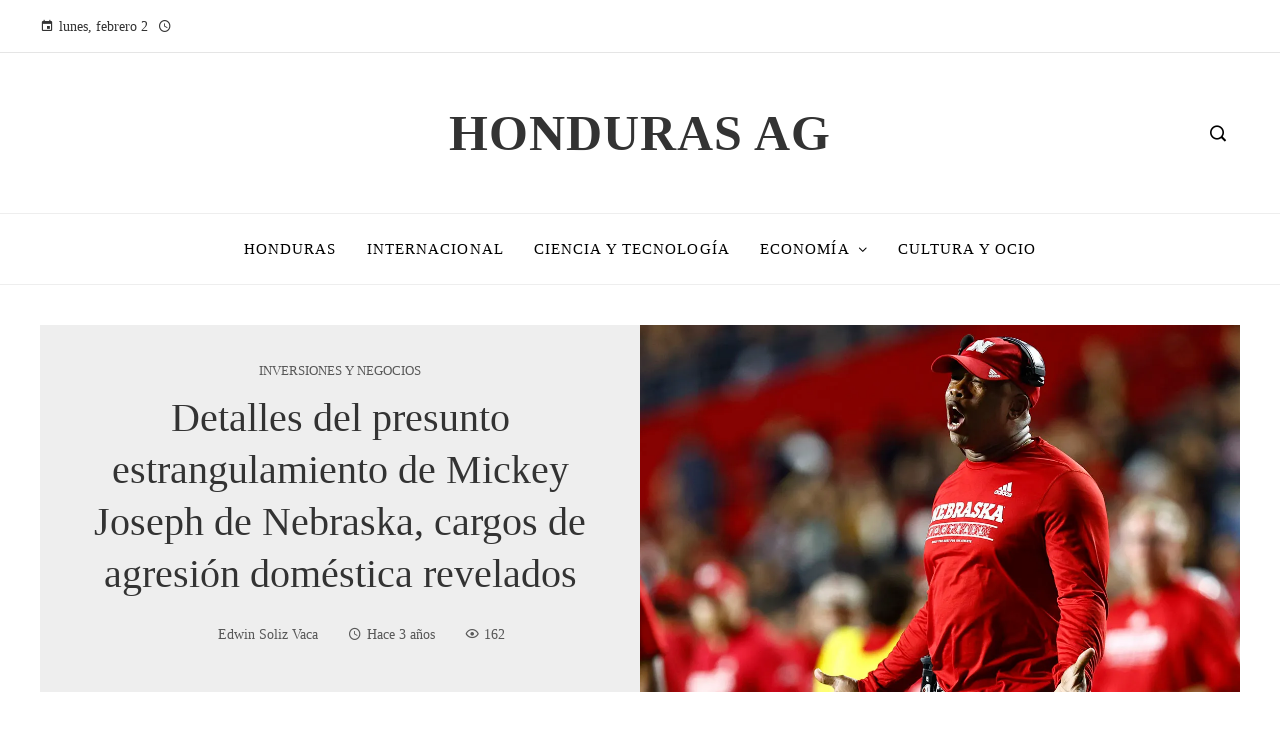

--- FILE ---
content_type: text/html; charset=UTF-8
request_url: https://hondurasag.org/detalles-del-presunto-estrangulamiento-de-mickey-joseph-de-nebraska-cargos-de-agresion-domestica-revelados/
body_size: 14571
content:
<!DOCTYPE html><html lang="es"><head><script data-no-optimize="1">var litespeed_docref=sessionStorage.getItem("litespeed_docref");litespeed_docref&&(Object.defineProperty(document,"referrer",{get:function(){return litespeed_docref}}),sessionStorage.removeItem("litespeed_docref"));</script> <meta charset="UTF-8"><meta name="viewport" content="width=device-width, initial-scale=1"><link rel="profile" href="https://gmpg.org/xfn/11"><link rel="pingback" href="https://hondurasag.org/xmlrpc.php"><meta name='robots' content='index, follow, max-image-preview:large, max-snippet:-1, max-video-preview:-1' /><title>Detalles del presunto estrangulamiento de Mickey Joseph de Nebraska, cargos de agresión doméstica revelados</title><meta name="description" content="Mickey Joseph puso sus manos alrededor de la garganta de una mujer, le tiró del cabello y le dio un puñetazo, según una declaración jurada presentada por" /><link rel="canonical" href="https://hondurasag.org/detalles-del-presunto-estrangulamiento-de-mickey-joseph-de-nebraska-cargos-de-agresion-domestica-revelados/" /><meta property="og:locale" content="es_ES" /><meta property="og:type" content="article" /><meta property="og:title" content="Detalles del presunto estrangulamiento de Mickey Joseph de Nebraska, cargos de agresión doméstica revelados" /><meta property="og:description" content="Mickey Joseph puso sus manos alrededor de la garganta de una mujer, le tiró del cabello y le dio un puñetazo, según una declaración jurada presentada por" /><meta property="og:url" content="https://hondurasag.org/detalles-del-presunto-estrangulamiento-de-mickey-joseph-de-nebraska-cargos-de-agresion-domestica-revelados/" /><meta property="og:site_name" content="Honduras AG" /><meta property="article:published_time" content="2022-12-02T05:50:38+00:00" /><meta property="og:image" content="https://static.foxnews.com/foxnews.com/content/uploads/2022/11/mickey-joseph-2.jpg" /><meta name="author" content="Edwin Soliz Vaca" /><meta name="twitter:card" content="summary_large_image" /><meta name="twitter:image" content="https://static.foxnews.com/foxnews.com/content/uploads/2022/11/mickey-joseph-2.jpg" /><meta name="twitter:label1" content="Escrito por" /><meta name="twitter:data1" content="Edwin Soliz Vaca" /><meta name="twitter:label2" content="Tiempo de lectura" /><meta name="twitter:data2" content="3 minutos" /> <script type="application/ld+json" class="yoast-schema-graph">{"@context":"https://schema.org","@graph":[{"@type":"Article","@id":"https://hondurasag.org/detalles-del-presunto-estrangulamiento-de-mickey-joseph-de-nebraska-cargos-de-agresion-domestica-revelados/#article","isPartOf":{"@id":"https://hondurasag.org/detalles-del-presunto-estrangulamiento-de-mickey-joseph-de-nebraska-cargos-de-agresion-domestica-revelados/"},"author":{"name":"Edwin Soliz Vaca","@id":"https://hondurasag.org/#/schema/person/f4a9bdeea94ff193de08ec3bb2173452"},"headline":"Detalles del presunto estrangulamiento de Mickey Joseph de Nebraska, cargos de agresión doméstica revelados","datePublished":"2022-12-02T05:50:38+00:00","mainEntityOfPage":{"@id":"https://hondurasag.org/detalles-del-presunto-estrangulamiento-de-mickey-joseph-de-nebraska-cargos-de-agresion-domestica-revelados/"},"wordCount":713,"publisher":{"@id":"https://hondurasag.org/#organization"},"image":["https://static.foxnews.com/foxnews.com/content/uploads/2022/11/mickey-joseph-2.jpg"],"thumbnailUrl":"https://static.foxnews.com/foxnews.com/content/uploads/2022/11/mickey-joseph-2.jpg","articleSection":["Inversiones y negocios"],"inLanguage":"es"},{"@type":"WebPage","@id":"https://hondurasag.org/detalles-del-presunto-estrangulamiento-de-mickey-joseph-de-nebraska-cargos-de-agresion-domestica-revelados/","url":"https://hondurasag.org/detalles-del-presunto-estrangulamiento-de-mickey-joseph-de-nebraska-cargos-de-agresion-domestica-revelados/","name":"Detalles del presunto estrangulamiento de Mickey Joseph de Nebraska, cargos de agresión doméstica revelados","isPartOf":{"@id":"https://hondurasag.org/#website"},"primaryImageOfPage":"https://static.foxnews.com/foxnews.com/content/uploads/2022/11/mickey-joseph-2.jpg","image":["https://static.foxnews.com/foxnews.com/content/uploads/2022/11/mickey-joseph-2.jpg"],"thumbnailUrl":"https://static.foxnews.com/foxnews.com/content/uploads/2022/11/mickey-joseph-2.jpg","datePublished":"2022-12-02T05:50:38+00:00","description":"Mickey Joseph puso sus manos alrededor de la garganta de una mujer, le tiró del cabello y le dio un puñetazo, según una declaración jurada presentada por","breadcrumb":{"@id":"https://hondurasag.org/detalles-del-presunto-estrangulamiento-de-mickey-joseph-de-nebraska-cargos-de-agresion-domestica-revelados/#breadcrumb"},"inLanguage":"es","potentialAction":[{"@type":"ReadAction","target":["https://hondurasag.org/detalles-del-presunto-estrangulamiento-de-mickey-joseph-de-nebraska-cargos-de-agresion-domestica-revelados/"]}]},{"@type":"ImageObject","inLanguage":"es","@id":"https://hondurasag.org/detalles-del-presunto-estrangulamiento-de-mickey-joseph-de-nebraska-cargos-de-agresion-domestica-revelados/#primaryimage","url":"https://static.foxnews.com/foxnews.com/content/uploads/2022/11/mickey-joseph-2.jpg","contentUrl":"https://static.foxnews.com/foxnews.com/content/uploads/2022/11/mickey-joseph-2.jpg"},{"@type":"BreadcrumbList","@id":"https://hondurasag.org/detalles-del-presunto-estrangulamiento-de-mickey-joseph-de-nebraska-cargos-de-agresion-domestica-revelados/#breadcrumb","itemListElement":[{"@type":"ListItem","position":1,"name":"Home","item":"https://hondurasag.org/"},{"@type":"ListItem","position":2,"name":"Detalles del presunto estrangulamiento de Mickey Joseph de Nebraska, cargos de agresión doméstica revelados"}]},{"@type":"WebSite","@id":"https://hondurasag.org/#website","url":"https://hondurasag.org/","name":"Honduras AG","description":"Encuentre las últimas noticias e información sobre las principales historias de Economia, Salud, Entretenimiento, Política y más.","publisher":{"@id":"https://hondurasag.org/#organization"},"potentialAction":[{"@type":"SearchAction","target":{"@type":"EntryPoint","urlTemplate":"https://hondurasag.org/?s={search_term_string}"},"query-input":{"@type":"PropertyValueSpecification","valueRequired":true,"valueName":"search_term_string"}}],"inLanguage":"es"},{"@type":"Organization","@id":"https://hondurasag.org/#organization","name":"Honduras AG","url":"https://hondurasag.org/","logo":{"@type":"ImageObject","inLanguage":"es","@id":"https://hondurasag.org/#/schema/logo/image/","url":"","contentUrl":"","caption":"Honduras AG"},"image":{"@id":"https://hondurasag.org/#/schema/logo/image/"}},{"@type":"Person","@id":"https://hondurasag.org/#/schema/person/f4a9bdeea94ff193de08ec3bb2173452","name":"Edwin Soliz Vaca","image":{"@type":"ImageObject","inLanguage":"es","@id":"https://hondurasag.org/#/schema/person/image/","url":"https://hondurasag.org/wp-content/uploads/2025/10/cropped-019-96x96.png","contentUrl":"https://hondurasag.org/wp-content/uploads/2025/10/cropped-019-96x96.png","caption":"Edwin Soliz Vaca"},"sameAs":["https://hondurasag.org"],"url":"https://hondurasag.org/author/edwin-soliz-vaca/"}]}</script> <link rel='dns-prefetch' href='//www.googletagmanager.com' /><link rel='dns-prefetch' href='//fonts.googleapis.com' /><link rel='dns-prefetch' href='//connect.facebook.net' /><link rel='dns-prefetch' href='//facebook.com' /><link rel='dns-prefetch' href='//fonts.gstatic.com' /><link rel='dns-prefetch' href='//google.com' /><link rel='dns-prefetch' href='//googleads.g.doubleclick.net' /><link rel='dns-prefetch' href='//googleadservices.com' /><link rel='dns-prefetch' href='//googletagmanager.com' /><link rel="alternate" type="application/rss+xml" title="Honduras AG &raquo; Feed" href="https://hondurasag.org/feed/" /><link rel="alternate" title="oEmbed (JSON)" type="application/json+oembed" href="https://hondurasag.org/wp-json/oembed/1.0/embed?url=https%3A%2F%2Fhondurasag.org%2Fdetalles-del-presunto-estrangulamiento-de-mickey-joseph-de-nebraska-cargos-de-agresion-domestica-revelados%2F" /><link rel="alternate" title="oEmbed (XML)" type="text/xml+oembed" href="https://hondurasag.org/wp-json/oembed/1.0/embed?url=https%3A%2F%2Fhondurasag.org%2Fdetalles-del-presunto-estrangulamiento-de-mickey-joseph-de-nebraska-cargos-de-agresion-domestica-revelados%2F&#038;format=xml" /><link data-optimized="2" rel="stylesheet" href="https://hondurasag.org/wp-content/litespeed/css/c06d2c797c07949a10f9ec6949355619.css?ver=4c151" /> <script type="litespeed/javascript" data-src="https://hondurasag.org/wp-includes/js/jquery/jquery.min.js" id="jquery-core-js"></script> 
 <script type="litespeed/javascript" data-src="https://www.googletagmanager.com/gtag/js?id=G-52M609CWPS" id="google_gtagjs-js"></script> <script id="google_gtagjs-js-after" type="litespeed/javascript">window.dataLayer=window.dataLayer||[];function gtag(){dataLayer.push(arguments)}
gtag("set","linker",{"domains":["hondurasag.org"]});gtag("js",new Date());gtag("set","developer_id.dZTNiMT",!0);gtag("config","G-52M609CWPS")</script> <link rel="https://api.w.org/" href="https://hondurasag.org/wp-json/" /><link rel="alternate" title="JSON" type="application/json" href="https://hondurasag.org/wp-json/wp/v2/posts/922" /><link rel="EditURI" type="application/rsd+xml" title="RSD" href="https://hondurasag.org/xmlrpc.php?rsd" /><meta name="generator" content="Site Kit by Google 1.168.0" /><meta name="generator" content="Elementor 3.34.0; features: e_font_icon_svg, additional_custom_breakpoints; settings: css_print_method-external, google_font-enabled, font_display-auto"><link rel="icon" href="https://hondurasag.org/wp-content/uploads/2025/03/cropped-Screenshot-27-150x150.png" sizes="32x32" /><link rel="icon" href="https://hondurasag.org/wp-content/uploads/2025/03/cropped-Screenshot-27-300x300.png" sizes="192x192" /><link rel="apple-touch-icon" href="https://hondurasag.org/wp-content/uploads/2025/03/cropped-Screenshot-27-300x300.png" /><meta name="msapplication-TileImage" content="https://hondurasag.org/wp-content/uploads/2025/03/cropped-Screenshot-27-300x300.png" /> <script type="application/ld+json">{"@context":"https://schema.org","@graph":[{"@type":"ImageObject","@id":"https://static.foxnews.com/foxnews.com/content/uploads/2022/11/mickey-joseph-2.jpg","url":"https://static.foxnews.com/foxnews.com/content/uploads/2022/11/mickey-joseph-2.jpg","contentUrl":"https://static.foxnews.com/foxnews.com/content/uploads/2022/11/mickey-joseph-2.jpg","mainEntityOfPage":"https://hondurasag.org/detalles-del-presunto-estrangulamiento-de-mickey-joseph-de-nebraska-cargos-de-agresion-domestica-revelados/"}]}</script> <link rel="preload" as="image" href="https://images.pexels.com/photos/4560039/pexels-photo-4560039.jpeg?auto=compress&#038;cs=tinysrgb&#038;fit=crop&#038;h=627&#038;w=1200"><link rel="preload" as="image" href="https://images.pexels.com/photos/1428347/pexels-photo-1428347.jpeg?auto=compress&#038;cs=tinysrgb&#038;fit=crop&#038;h=627&#038;w=1200"><link rel="preload" as="image" href="https://images.pexels.com/photos/5455007/pexels-photo-5455007.jpeg?auto=compress&#038;cs=tinysrgb&#038;fit=crop&#038;h=627&#038;w=1200"><link rel="preload" as="image" href="https://images.pexels.com/photos/4971909/pexels-photo-4971909.jpeg?auto=compress&#038;cs=tinysrgb&#038;fit=crop&#038;h=627&#038;w=1200"><link rel="preload" as="image" href="https://images.ecestaticos.com/2vTMBBghw4chxvBa7hfJ6JAxnt8=/0x0:1920x1080/1200x900/filters:fill(white):format(jpg)/f.elconfidencial.com%2Foriginal%2F038%2F356%2F664%2F03835666420ce89cfe640353525bb1b3.jpg"><link rel="preload" as="image" href="https://imagenes2.eltiempo.com/files/image_1200_675/uploads/2025/06/09/6846e20077955.jpeg"><link rel="preload" as="image" href="https://imagenes2.eltiempo.com/files/image_1200_675/uploads/2025/06/09/6846e20077955.jpeg"><link rel="preload" as="image" href="https://images.pexels.com/photos/614117/pexels-photo-614117.jpeg?auto=compress&#038;cs=tinysrgb&#038;fit=crop&#038;h=627&#038;w=1200"><link rel="preload" as="image" href="https://images.pexels.com/photos/6424586/pexels-photo-6424586.jpeg?auto=compress&#038;cs=tinysrgb&#038;fit=crop&#038;h=627&#038;w=1200"><link rel="preload" as="image" href="https://images.hoy.cr/wp-content/uploads/2026/01/Maria-Corina-Machado-1.jpg"><link rel="preload" as="image" href="https://images.pexels.com/photos/6994962/pexels-photo-6994962.jpeg?auto=compress&#038;cs=tinysrgb&#038;fit=crop&#038;h=627&#038;w=1200"><link rel="preload" as="image" href="https://images.pexels.com/photos/35410503/pexels-photo-35410503.jpeg?auto=compress&#038;cs=tinysrgb&#038;fit=crop&#038;h=627&#038;w=1200"></head><body data-rsssl=1 id="ht-body" class="wp-singular post-template-default single single-post postid-922 single-format-standard wp-embed-responsive wp-theme-viral-pro ht-right-sidebar ht-single-layout6 ht-top-header-on ht-sticky-header ht-sticky-sidebar ht-wide ht-header-style2 ht-sidebar-style3 ht-thumb-zoom-in ht-block-title-style5 elementor-default elementor-kit-11369"><div class="viral-pro-privacy-policy bottom-full-width "><div class="ht-container"><div class="policy-text">
Our website use cookies to improve and personalize your experience and to display advertisements(if any). Our website may also include cookies from third parties like Google Adsense, Google Analytics, Youtube. By using the website, you consent to the use of cookies. We have updated our Privacy Policy. Please click on the button to check our Privacy Policy.</div><div class="policy-buttons">
<a id="viral-pro-confirm" href="#">Ok, I Agree</a></div></div></div><div id="ht-page"><header id="ht-masthead" class="ht-site-header ht-header-two hover-style9 ht-tagline-inline-logo ht-top-bottom-border" ><div class="ht-top-header"><div class="ht-container"><div class="ht-th-left th-date">
<span><i class="mdi mdi-calendar"></i>lunes, febrero 2</span><span><i class="mdi mdi-clock-time-four-outline"></i><span class="vl-time"></span></span></div><div class="ht-th-right th-none"></div></div></div><div class="ht-middle-header"><div class="ht-container"><div class="ht-middle-header-left"></div><div id="ht-site-branding" ><div class="ht-site-title-tagline"><p class="ht-site-title"><a href="https://hondurasag.org/" rel="home">Honduras AG</a></p></div></div><div class="ht-middle-header-right"><div class="ht-search-button" ><a href="#"><i class="icofont-search-1"></i></a></div></div></div></div><div class="ht-header"><div class="ht-container"><nav id="ht-site-navigation" class="ht-main-navigation" ><div class="ht-menu ht-clearfix"><ul id="menu-top-header-menu" class="ht-clearfix"><li id="menu-item-11544" class="menu-item menu-item-type-taxonomy menu-item-object-category menu-item-11544"><a href="https://hondurasag.org/categoria/honduras/" class="menu-link"><span class="mm-menu-title">Honduras</span></a></li><li id="menu-item-11266" class="menu-item menu-item-type-taxonomy menu-item-object-category menu-item-11266"><a href="https://hondurasag.org/categoria/internacional/" class="menu-link"><span class="mm-menu-title">Internacional</span></a></li><li id="menu-item-11269" class="menu-item menu-item-type-taxonomy menu-item-object-category menu-item-11269"><a href="https://hondurasag.org/categoria/tecnologia/" class="menu-link"><span class="mm-menu-title">Ciencia y tecnología</span></a></li><li id="menu-item-11267" class="menu-item menu-item-type-taxonomy menu-item-object-category menu-item-has-children menu-item-11267"><a href="https://hondurasag.org/categoria/economia/" class="menu-link"><span class="mm-menu-title">Economía<span class="dropdown-nav ei arrow_carrot-down"></span></span></a><ul class="sub-menu"><li id="menu-item-11265" class="menu-item menu-item-type-taxonomy menu-item-object-category current-post-ancestor current-menu-parent current-post-parent menu-item-11265"><a href="https://hondurasag.org/categoria/empresas/" class="menu-link"><span class="mm-menu-title">Inversiones y negocios</span></a></li></ul></li><li id="menu-item-11270" class="menu-item menu-item-type-taxonomy menu-item-object-category menu-item-11270"><a href="https://hondurasag.org/categoria/cultura/" class="menu-link"><span class="mm-menu-title">Cultura y ocio</span></a></li></ul></div><div id="ht-mobile-menu" class="menu-top-header-menu-container"><div class="menu-collapser" ><div class="collapse-button"><span class="icon-bar"></span><span class="icon-bar"></span><span class="icon-bar"></span></div></div><ul id="ht-responsive-menu" class="menu"><li class="menu-item menu-item-type-taxonomy menu-item-object-category menu-item-11544"><a href="https://hondurasag.org/categoria/honduras/" class="menu-link"><span class="mm-menu-title">Honduras</span></a></li><li class="menu-item menu-item-type-taxonomy menu-item-object-category menu-item-11266"><a href="https://hondurasag.org/categoria/internacional/" class="menu-link"><span class="mm-menu-title">Internacional</span></a></li><li class="menu-item menu-item-type-taxonomy menu-item-object-category menu-item-11269"><a href="https://hondurasag.org/categoria/tecnologia/" class="menu-link"><span class="mm-menu-title">Ciencia y tecnología</span></a></li><li class="menu-item menu-item-type-taxonomy menu-item-object-category menu-item-has-children menu-item-11267"><a href="https://hondurasag.org/categoria/economia/" class="menu-link"><span class="mm-menu-title">Economía<span class="dropdown-nav ei arrow_carrot-down"></span></span></a><ul class="sub-menu"><li class="menu-item menu-item-type-taxonomy menu-item-object-category current-post-ancestor current-menu-parent current-post-parent menu-item-11265"><a href="https://hondurasag.org/categoria/empresas/" class="menu-link"><span class="mm-menu-title">Inversiones y negocios</span></a></li></ul></li><li class="menu-item menu-item-type-taxonomy menu-item-object-category menu-item-11270"><a href="https://hondurasag.org/categoria/cultura/" class="menu-link"><span class="mm-menu-title">Cultura y ocio</span></a></li></ul></div></nav></div></div></header><div id="ht-content" class="ht-site-content ht-clearfix"><article id="post-922" class="post-922 post type-post status-publish format-standard has-post-thumbnail hentry category-empresas" ><div class="ht-container"><div class="entry-header"><div class="entry-header-wrapper"><div class="single-entry-category"><a href="https://hondurasag.org/categoria/empresas/" rel="category tag">Inversiones y negocios</a></div><h1 class="entry-title">Detalles del presunto estrangulamiento de Mickey Joseph de Nebraska, cargos de agresión doméstica revelados</h1><div class="single-entry-meta">
<span class="entry-author"> <img alt='Foto del avatar' src="[data-uri]" data-lazy-type="image" data-lazy-src='https://hondurasag.org/wp-content/uploads/2025/10/cropped-019-32x32.png' data-lazy-srcset='https://hondurasag.org/wp-content/uploads/2025/10/cropped-019-64x64.png 2x' class='lazy lazy-hidden avatar avatar-32 photo' height='32' width='32' decoding='async'/><noscript><img alt='Foto del avatar' src='https://hondurasag.org/wp-content/uploads/2025/10/cropped-019-32x32.png' srcset='https://hondurasag.org/wp-content/uploads/2025/10/cropped-019-64x64.png 2x' class='avatar avatar-32 photo' height='32' width='32' decoding='async'/></noscript><span class="author vcard">Edwin Soliz Vaca</span></span><span class="entry-post-date"><i class="mdi mdi-clock-time-four-outline"></i><time class="entry-date published updated" datetime="2022-12-02T00:50:38-05:00">Hace 3 años</time></span><span class="entry-views"><i class="mdi mdi-eye-outline"></i>162</span></div></div><div class="entry-banner" style="background-image: url('https://static.foxnews.com/foxnews.com/content/uploads/2022/11/mickey-joseph-2.jpg')" post-id="922"></div></div></div><div class="ht-main-content ht-container ht-clearfix"><nav role="navigation" aria-label="Breadcrumbs" class="breadcrumb-trail breadcrumbs" itemprop="breadcrumb"><ul class="trail-items" itemscope itemtype="http://schema.org/BreadcrumbList"><meta name="numberOfItems" content="3" /><meta name="itemListOrder" content="Ascending" /><li itemprop="itemListElement" itemscope itemtype="http://schema.org/ListItem" class="trail-item trail-begin"><a href="https://hondurasag.org/" rel="home" itemprop="item"><span itemprop="name"><i class="icofont-home"></i> Home</span></a><meta itemprop="position" content="1" /></li><li itemprop="itemListElement" itemscope itemtype="http://schema.org/ListItem" class="trail-item"><a href="https://hondurasag.org/categoria/empresas/" itemprop="item"><span itemprop="name">Inversiones y negocios</span></a><meta itemprop="position" content="2" /></li><li itemprop="itemListElement" itemscope itemtype="http://schema.org/ListItem" class="trail-item trail-end"><span itemprop="name">Detalles del presunto estrangulamiento de Mickey Joseph de Nebraska, cargos de agresión doméstica revelados</span><meta itemprop="position" content="3" /></li></ul></nav><div class="ht-site-wrapper"><div id="primary" class="content-area"><div class="entry-wrapper"><div class="entry-content"><div><p class="speakable">Mickey Joseph puso sus manos alrededor de la garganta de una mujer, le tiró del cabello y le dio un puñetazo, según una declaración jurada presentada por la policía el jueves.</p><p class="speakable">Joseph, el entrenador en jefe interino de Nebraska durante nueve juegos este año, fue arrestado el miércoles por estrangulamiento y agresión doméstica en tercer grado, dijo la policía.</p><p>La mujer dijo que ella y Joseph estaban discutiendo cuando Joseph la empujó y la hizo caer sobre un sofá.  Fue entonces cuando Joseph puso sus manos alrededor de su garganta, afirmó la mujer.</p><p>«Me empujó al sofá y me ahogó», dijo, según la declaración jurada, y agregó que no podía respirar hasta que lo empujó.</p><p><strong><u>HAGA CLIC AQUÍ PARA MÁS COBERTURA DEPORTIVA EN FOXNEWS.COM</u></strong></p><div baseimage="https://static.foxnews.com/foxnews.com/content/uploads/2022/11/mickey-joseph-2.jpg" source="Getty Images" class="image-ct inline"><div class="m"><picture><source media="(max-width: 767px)" srcset="https://a57.foxnews.com/static.foxnews.com/foxnews.com/content/uploads/2022/11/343/192/mickey-joseph-2.jpg?ve=1&amp;tl=1, https://a57.foxnews.com/static.foxnews.com/foxnews.com/content/uploads/2022/11/686/384/mickey-joseph-2.jpg?ve=1&amp;tl=1 2x"><source media="(min-width: 767px) and (max-width: 1023px)" srcset="https://a57.foxnews.com/static.foxnews.com/foxnews.com/content/uploads/2022/11/672/378/mickey-joseph-2.jpg?ve=1&amp;tl=1, https://a57.foxnews.com/static.foxnews.com/foxnews.com/content/uploads/2022/11/1344/756/mickey-joseph-2.jpg?ve=1&amp;tl=1 2x"><source media="(min-width: 1024px) and (max-width: 1279px)" srcset="https://a57.foxnews.com/static.foxnews.com/foxnews.com/content/uploads/2022/11/931/523/mickey-joseph-2.jpg?ve=1&amp;tl=1, https://a57.foxnews.com/static.foxnews.com/foxnews.com/content/uploads/2022/11/1862/1046/mickey-joseph-2.jpg?ve=1&amp;tl=1 2x"><source media="(min-width: 1280px)" srcset="https://a57.foxnews.com/static.foxnews.com/foxnews.com/content/uploads/2022/11/720/405/mickey-joseph-2.jpg?ve=1&amp;tl=1, https://a57.foxnews.com/static.foxnews.com/foxnews.com/content/uploads/2022/11/1440/810/mickey-joseph-2.jpg?ve=1&amp;tl=1 2x"><img class="lazy lazy-hidden" decoding="async" src="[data-uri]" data-lazy-type="image" data-lazy-src="https://a57.foxnews.com/static.foxnews.com/foxnews.com/content/uploads/2022/11/640/320/mickey-joseph-2.jpg?ve=1&amp;tl=1" alt="El entrenador en jefe Mickey Joseph de los Nebraska Cornhuskers en acción contra los Rutgers Scarlet Knights durante un partido en el estadio SHI el 7 de octubre de 2022 en Piscataway, Nueva Jersey.  Nebraska venció a Rutgers 14-13. "/><noscript><img decoding="async" src="https://a57.foxnews.com/static.foxnews.com/foxnews.com/content/uploads/2022/11/640/320/mickey-joseph-2.jpg?ve=1&amp;tl=1" alt="El entrenador en jefe Mickey Joseph de los Nebraska Cornhuskers en acción contra los Rutgers Scarlet Knights durante un partido en el estadio SHI el 7 de octubre de 2022 en Piscataway, Nueva Jersey.  Nebraska venció a Rutgers 14-13. "/></noscript></source></source></source></source></picture></div><div class="caption"><p>      El entrenador en jefe Mickey Joseph de los Nebraska Cornhuskers en acción contra los Rutgers Scarlet Knights durante un partido en el estadio SHI el 7 de octubre de 2022 en Piscataway, Nueva Jersey.  Nebraska venció a Rutgers 14-13.<br />
<span class="copyright">(Rich Schultz/Getty Images)</span></p></div></div><p>Joseph también supuestamente la agarró del cabello y tiró de ella hacia atrás cuando entró a la cocina, y la policía dijo que tenía enrojecimiento visible e hinchazón alrededor del ojo izquierdo.  Varios mechones de cabello, que dijo que eran suyos, fueron encontrados en sus pantalones.  La mujer también dijo que Joseph trató de tirar su teléfono por el inodoro; estaba en el arroz cuando llegó la policía.</p><p>Los Cornhuskers contrataron a Matt Rhule para que fuera su entrenador en jefe; cuando Joseph obtuvo el trabajo interino después de despedir a Scott Frost, reestructuraron su contrato para que pudiera regresar a su rol original como entrenador: jefe asociado; aún no ha ejercido o rechazado esta opción. .  Sin embargo, está de licencia administrativa.  Tiene contrato hasta el 31 de diciembre de 2023 con un salario de $600,000, pero su contrato podría rescindirse si es despedido con causa.</p><p>La fianza de Joseph se fijó en $ 200,000 y compareció ante el tribunal a través de un video de la cárcel del condado de Lancaster.  Su próxima comparecencia ante el tribunal está prevista para el 30 de enero y se le ha ordenado no tener contacto con la presunta víctima.</p><p>José fue <u>detenido</u> después de que los oficiales respondieran a un disturbio doméstico alrededor de las 2 p.m. hora local, dijo el Departamento de Policía de Lincoln en un comunicado en las redes sociales.</p><p>Después de que los oficiales concluyeron su investigación, la policía dijo que fue arrestado por los cargos.</p><div baseimage="https://static.foxnews.com/foxnews.com/content/uploads/2022/11/mickey-joseph-1.jpg" source="Getty Images" class="image-ct inline"><div class="m"><picture><source media="(max-width: 767px)" srcset="https://a57.foxnews.com/static.foxnews.com/foxnews.com/content/uploads/2022/11/343/192/mickey-joseph-1.jpg?ve=1&amp;tl=1, https://a57.foxnews.com/static.foxnews.com/foxnews.com/content/uploads/2022/11/686/384/mickey-joseph-1.jpg?ve=1&amp;tl=1 2x"><source media="(min-width: 767px) and (max-width: 1023px)" srcset="https://a57.foxnews.com/static.foxnews.com/foxnews.com/content/uploads/2022/11/672/378/mickey-joseph-1.jpg?ve=1&amp;tl=1, https://a57.foxnews.com/static.foxnews.com/foxnews.com/content/uploads/2022/11/1344/756/mickey-joseph-1.jpg?ve=1&amp;tl=1 2x"><source media="(min-width: 1024px) and (max-width: 1279px)" srcset="https://a57.foxnews.com/static.foxnews.com/foxnews.com/content/uploads/2022/11/931/523/mickey-joseph-1.jpg?ve=1&amp;tl=1, https://a57.foxnews.com/static.foxnews.com/foxnews.com/content/uploads/2022/11/1862/1046/mickey-joseph-1.jpg?ve=1&amp;tl=1 2x"><source media="(min-width: 1280px)" srcset="https://a57.foxnews.com/static.foxnews.com/foxnews.com/content/uploads/2022/11/720/405/mickey-joseph-1.jpg?ve=1&amp;tl=1, https://a57.foxnews.com/static.foxnews.com/foxnews.com/content/uploads/2022/11/1440/810/mickey-joseph-1.jpg?ve=1&amp;tl=1 2x"><img class="lazy lazy-hidden" decoding="async" src="[data-uri]" data-lazy-type="image" data-lazy-src="https://a57.foxnews.com/static.foxnews.com/foxnews.com/content/uploads/2022/11/640/320/mickey-joseph-1.jpg?ve=1&amp;tl=1" alt="El entrenador en jefe interino Mickey Joseph de los Nebraska Cornhuskers sale del campo después del partido contra Illinois Fighting Illini en el Memorial Stadium el 29 de octubre de 2022 en Lincoln, Nebraska. "/><noscript><img decoding="async" src="https://a57.foxnews.com/static.foxnews.com/foxnews.com/content/uploads/2022/11/640/320/mickey-joseph-1.jpg?ve=1&amp;tl=1" alt="El entrenador en jefe interino Mickey Joseph de los Nebraska Cornhuskers sale del campo después del partido contra Illinois Fighting Illini en el Memorial Stadium el 29 de octubre de 2022 en Lincoln, Nebraska. "/></noscript></source></source></source></source></picture></div><div class="caption"><p>      El entrenador en jefe interino Mickey Joseph de los Nebraska Cornhuskers sale del campo después del partido contra Illinois Fighting Illini en el Memorial Stadium el 29 de octubre de 2022 en Lincoln, Nebraska.<br />
<span class="copyright">(Steven Branscombe/Getty Images)</span></p></div></div><p><strong>MICKEY JOSEPH, ENTRENADOR INTERINO DE NEBRASKA ANTES DE CONTRATAR A MATT RHULE, ARRESTADO EN ASUNTO DOMÉSTICO</strong></p><p>“He sido informado de los cargos contra el entrenador Joseph y dada la naturaleza de las acusaciones y en base a la política de la Universidad, se le ha puesto en licencia administrativa”. <a href="https://twitter.com/MattFosterTV/status/1598098593071894528" target="_blank" rel="nofollow noopener"><u>Trev Alberts, director atlético de Nebraska</u></a>    dijo el miércoles.  «No tendremos más comentarios en este momento».</p><p>El jugador de 54 años fue contratado originalmente por la escuela como entrenador de receptores abiertos, entrenador en jefe asociado y coordinador de juegos aéreos, pero fue nombrado entrenador en jefe interino el 11 de septiembre después de la destitución de Frost.</p><div baseimage="https://static.foxnews.com/foxnews.com/content/uploads/2022/11/mickey-joseph.jpg" source="Getty Images" class="image-ct inline"><div class="m"><picture><source media="(max-width: 767px)" srcset="https://a57.foxnews.com/static.foxnews.com/foxnews.com/content/uploads/2022/11/343/192/mickey-joseph.jpg?ve=1&amp;tl=1, https://a57.foxnews.com/static.foxnews.com/foxnews.com/content/uploads/2022/11/686/384/mickey-joseph.jpg?ve=1&amp;tl=1 2x"><source media="(min-width: 767px) and (max-width: 1023px)" srcset="https://a57.foxnews.com/static.foxnews.com/foxnews.com/content/uploads/2022/11/672/378/mickey-joseph.jpg?ve=1&amp;tl=1, https://a57.foxnews.com/static.foxnews.com/foxnews.com/content/uploads/2022/11/1344/756/mickey-joseph.jpg?ve=1&amp;tl=1 2x"><source media="(min-width: 1024px) and (max-width: 1279px)" srcset="https://a57.foxnews.com/static.foxnews.com/foxnews.com/content/uploads/2022/11/931/523/mickey-joseph.jpg?ve=1&amp;tl=1, https://a57.foxnews.com/static.foxnews.com/foxnews.com/content/uploads/2022/11/1862/1046/mickey-joseph.jpg?ve=1&amp;tl=1 2x"><source media="(min-width: 1280px)" srcset="https://a57.foxnews.com/static.foxnews.com/foxnews.com/content/uploads/2022/11/720/405/mickey-joseph.jpg?ve=1&amp;tl=1, https://a57.foxnews.com/static.foxnews.com/foxnews.com/content/uploads/2022/11/1440/810/mickey-joseph.jpg?ve=1&amp;tl=1 2x"><img class="lazy lazy-hidden" decoding="async" src="[data-uri]" data-lazy-type="image" data-lazy-src="https://a57.foxnews.com/static.foxnews.com/foxnews.com/content/uploads/2022/11/640/320/mickey-joseph.jpg?ve=1&amp;tl=1" alt="El entrenador en jefe interino de los Nebraska Cornhuskers, Mickey Joseph, camina al margen contra los Wisconsin Badgers durante la segunda mitad en el Memorial Stadium el 19 de noviembre de 2022 en Lincoln, Nebraska. "/><noscript><img decoding="async" src="https://a57.foxnews.com/static.foxnews.com/foxnews.com/content/uploads/2022/11/640/320/mickey-joseph.jpg?ve=1&amp;tl=1" alt="El entrenador en jefe interino de los Nebraska Cornhuskers, Mickey Joseph, camina al margen contra los Wisconsin Badgers durante la segunda mitad en el Memorial Stadium el 19 de noviembre de 2022 en Lincoln, Nebraska. "/></noscript></source></source></source></source></picture></div><div class="caption"><p>      El entrenador en jefe interino de los Nebraska Cornhuskers, Mickey Joseph, camina al margen contra los Wisconsin Badgers durante la segunda mitad en el Memorial Stadium el 19 de noviembre de 2022 en Lincoln, Nebraska.<br />
<span class="copyright">(Steven Branscombe/Getty Images)</span></p></div></div><p>Joseph fue el mariscal de campo de los Cornhuskers durante 32 juegos entre 1988 y 1991, pero tuvo problemas en la hoja de estadísticas y no pudo mantenerse saludable durante la mayor parte de su permanencia en la escuela.</p><p><strong><u>HAGA CLIC AQUÍ PARA OBTENER LA APLICACIÓN FOX NEWS</u></strong></p><p>Nebraska tuvo marca de 3-6 mientras Joseph era el entrenador en jefe.</p><p><i>Associated Press contribuyó a este informe.</i></p><p></div><p></p></div></div><div class="viral-pro-author-info"><div class="viral-pro-author-avatar">
<a href="https://hondurasag.org/author/edwin-soliz-vaca/" rel="author">
<img alt='Foto del avatar' src="[data-uri]" data-lazy-type="image" data-lazy-src='https://hondurasag.org/wp-content/uploads/2025/10/cropped-019-100x100.png' data-lazy-srcset='https://hondurasag.org/wp-content/uploads/2025/10/cropped-019-200x200.png 2x' class='lazy lazy-hidden avatar avatar-100 photo' height='100' width='100' decoding='async'/><noscript><img alt='Foto del avatar' src='https://hondurasag.org/wp-content/uploads/2025/10/cropped-019-100x100.png' srcset='https://hondurasag.org/wp-content/uploads/2025/10/cropped-019-200x200.png 2x' class='avatar avatar-100 photo' height='100' width='100' decoding='async'/></noscript>                        </a></div><div class="viral-pro-author-description"><h5>Por Edwin Soliz Vaca</h5><div class="viral-pro-author-icons">
<a href="https://hondurasag.org"><i class="icon_house"></i></a></div></div></div><div class="viral-pro-related-post style4"><h4 class="related-post-title widget-title">Descubre más</h4><ul class="viral-pro-related-post-wrap"><li><div class="relatedthumb">
<a href="https://hondurasag.org/aranceles-de-trump-y-amazon-ceo-explica-el-aumento-de-costes/">
<img data-lazyloaded="1" src="[data-uri]" width="5184" height="3456" post-id="13759" fifu-featured="1" alt="El CEO de Amazon asegura que los precios han subido por los aranceles de Trump" title="El CEO de Amazon asegura que los precios han subido por los aranceles de Trump" data-src="https://images.pexels.com/photos/4560039/pexels-photo-4560039.jpeg?auto=compress&#038;cs=tinysrgb&#038;fit=crop&#038;h=627&#038;w=1200"/>                                </a></div><div class="relatedtitle"><h3 class="vl-post-title"><a href="https://hondurasag.org/aranceles-de-trump-y-amazon-ceo-explica-el-aumento-de-costes/" rel="bookmark" title="Aranceles de Trump y Amazon: CEO explica el aumento de costes">Aranceles de Trump y Amazon: CEO explica el aumento de costes</a></h3><div class="vl-post-metas">
<span class="vl-posted-by" ><i class="mdi mdi-account"></i>Edwin Soliz Vaca</span><span class="vl-posted-on" ><i class="mdi mdi-clock-time-four-outline"></i>Hace 2 semanas</span></div><div class="related-excerpt">
Lo que parecía una discusión lejana sobre aranceles hoy se traduce en precios más altos en plataformas de uso diario.El aumento en el costo de ciertos productos comercializados en ...</div></div></li><li><div class="relatedthumb">
<a href="https://hondurasag.org/que-tan-clara-es-la-comunicacion-sobre-cambios-de-catalogo-o-condiciones/">
<img data-lazyloaded="1" src="[data-uri]" width="6016" height="4016" post-id="13753" fifu-featured="1" alt="¿Qué tan clara es la comunicación sobre cambios de catálogo o condiciones?" title="¿Qué tan clara es la comunicación sobre cambios de catálogo o condiciones?" data-src="https://images.pexels.com/photos/1428347/pexels-photo-1428347.jpeg?auto=compress&#038;cs=tinysrgb&#038;fit=crop&#038;h=627&#038;w=1200"/>                                </a></div><div class="relatedtitle"><h3 class="vl-post-title"><a href="https://hondurasag.org/que-tan-clara-es-la-comunicacion-sobre-cambios-de-catalogo-o-condiciones/" rel="bookmark" title="¿Qué tan clara es la comunicación sobre cambios de catálogo o condiciones?">¿Qué tan clara es la comunicación sobre cambios de catálogo o condiciones?</a></h3><div class="vl-post-metas">
<span class="vl-posted-by" ><i class="mdi mdi-account"></i>Edwin Soliz Vaca</span><span class="vl-posted-on" ><i class="mdi mdi-clock-time-four-outline"></i>Hace 2 semanas</span></div><div class="related-excerpt">
La transparencia al informar sobre cambios en el catálogo, ya sea en productos, precios o disponibilidad, así como en las condiciones como términos de servicio, políticas de devolu...</div></div></li><li><div class="relatedthumb">
<a href="https://hondurasag.org/mas-alla-de-la-rapidez-ser-resolutivo-en-atencion-al-cliente/">
<img data-lazyloaded="1" src="[data-uri]" width="3268" height="2179" post-id="13762" fifu-featured="1" alt="¿Qué diferencia a una empresa “rápida” de una empresa “resolutiva” en atención al cliente?" title="¿Qué diferencia a una empresa “rápida” de una empresa “resolutiva” en atención al cliente?" data-src="https://images.pexels.com/photos/5455007/pexels-photo-5455007.jpeg?auto=compress&#038;cs=tinysrgb&#038;fit=crop&#038;h=627&#038;w=1200"/>                                </a></div><div class="relatedtitle"><h3 class="vl-post-title"><a href="https://hondurasag.org/mas-alla-de-la-rapidez-ser-resolutivo-en-atencion-al-cliente/" rel="bookmark" title="Más Allá de la Rapidez: Ser Resolutivo en Atención al Cliente">Más Allá de la Rapidez: Ser Resolutivo en Atención al Cliente</a></h3><div class="vl-post-metas">
<span class="vl-posted-by" ><i class="mdi mdi-account"></i>Edwin Soliz Vaca</span><span class="vl-posted-on" ><i class="mdi mdi-clock-time-four-outline"></i>Hace 2 semanas</span></div><div class="related-excerpt">
La rapidez y la capacidad de resolución representan dos cualidades que las organizaciones buscan en la atención al cliente, aunque no significan lo mismo. Una empresa rápida se cen...</div></div></li><li><div class="relatedthumb">
<a href="https://hondurasag.org/mejora-la-rotacion-de-inventario-sin-visitas-fisicas/">
<img data-lazyloaded="1" src="[data-uri]" width="6000" height="4000" post-id="13738" fifu-featured="1" alt="¿Cómo evaluar calidad, frescura y rotación de productos sin depender de una sola visita?" title="¿Cómo evaluar calidad, frescura y rotación de productos sin depender de una sola visita?" data-src="https://images.pexels.com/photos/4971909/pexels-photo-4971909.jpeg?auto=compress&#038;cs=tinysrgb&#038;fit=crop&#038;h=627&#038;w=1200"/>                                </a></div><div class="relatedtitle"><h3 class="vl-post-title"><a href="https://hondurasag.org/mejora-la-rotacion-de-inventario-sin-visitas-fisicas/" rel="bookmark" title="Mejora la rotación de inventario sin visitas físicas">Mejora la rotación de inventario sin visitas físicas</a></h3><div class="vl-post-metas">
<span class="vl-posted-by" ><i class="mdi mdi-account"></i>Edwin Soliz Vaca</span><span class="vl-posted-on" ><i class="mdi mdi-clock-time-four-outline"></i>Hace 2 semanas</span></div><div class="related-excerpt">
Evaluar de manera constante la calidad, la frescura y la rotación de los productos resulta fundamental para disminuir mermas, resguardar la cadena de suministro y elevar la satisfa...</div></div></li></ul></div></div><div id="secondary" class="widget-area" ><div class="theiaStickySidebar"><aside id="search-2" class="widget widget_search"><h4 class="widget-title">Búsqueda</h4><form role="search" method="get" class="search-form" action="https://hondurasag.org/">
<label>
<span class="screen-reader-text">Buscar:</span>
<input type="search" class="search-field" placeholder="Buscar &hellip;" value="" name="s" />
</label>
<input type="submit" class="search-submit" value="Buscar" /></form></aside><aside id="viral_pro_category_post_list-10" class="widget widget_viral_pro_category_post_list"><h4 class="widget-title">Noticias</h4><div class="ht-post-listing style2"><div class="ht-post-list ht-clearfix"><div class="ht-pl-image">
<a href="https://hondurasag.org/ee-uu-desbloquea-activos-a-venezuela-anuncia-delcy-rodriguez/">
<img data-lazyloaded="1" src="[data-uri]" post-id="13816" fifu-featured="1" alt="Delcy Rodríguez dice que EE.UU. comenzó el desbloqueo de activos venezolanos y anuncia compra de equipo médico y eléctrico" title="Delcy Rodríguez dice que EE.UU. comenzó el desbloqueo de activos venezolanos y anuncia compra de equipo médico y eléctrico" data-src="https://images.ecestaticos.com/2vTMBBghw4chxvBa7hfJ6JAxnt8=/0x0:1920x1080/1200x900/filters:fill(white):format(jpg)/f.elconfidencial.com%2Foriginal%2F038%2F356%2F664%2F03835666420ce89cfe640353525bb1b3.jpg"/>                        </a></div><div class="ht-pl-content"><h3 class="ht-pl-title vl-post-title" >
<a href="https://hondurasag.org/ee-uu-desbloquea-activos-a-venezuela-anuncia-delcy-rodriguez/">
EE.UU. desbloquea activos a Venezuela, anuncia Delcy Rodríguez                            </a></h3></div></div><div class="ht-post-list ht-clearfix"><div class="ht-pl-image">
<a href="https://hondurasag.org/la-polemica-politica-de-ice-permite-allanamientos-sin-orden-judicial/">
<img data-lazyloaded="1" src="[data-uri]" width="1200" height="675" post-id="13744" fifu-featured="1" alt="¿Qué implica la nueva política de ICE que permite entrar a casas sin orden judicial?" title="¿Qué implica la nueva política de ICE que permite entrar a casas sin orden judicial?" data-src="https://imagenes2.eltiempo.com/files/image_1200_675/uploads/2025/06/09/6846e20077955.jpeg"/>                        </a></div><div class="ht-pl-content"><h3 class="ht-pl-title vl-post-title" >
<a href="https://hondurasag.org/la-polemica-politica-de-ice-permite-allanamientos-sin-orden-judicial/">
La polémica política de ICE: ¿Permite allanamientos sin orden judicial?                            </a></h3></div></div><div class="ht-post-list ht-clearfix"><div class="ht-pl-image">
<a href="https://hondurasag.org/nueva-politica-de-ice-que-significa-entrar-sin-orden-judicial/">
<img data-lazyloaded="1" src="[data-uri]" width="1200" height="675" post-id="13744" fifu-featured="1" alt="¿Qué implica la nueva política de ICE que permite entrar a casas sin orden judicial?" title="¿Qué implica la nueva política de ICE que permite entrar a casas sin orden judicial?" data-src="https://imagenes2.eltiempo.com/files/image_1200_675/uploads/2025/06/09/6846e20077955.jpeg"/>                        </a></div><div class="ht-pl-content"><h3 class="ht-pl-title vl-post-title" >
<a href="https://hondurasag.org/nueva-politica-de-ice-que-significa-entrar-sin-orden-judicial/">
Nueva política de ICE: ¿Qué significa «entrar sin orden judicial»?                            </a></h3></div></div><div class="ht-post-list ht-clearfix"><div class="ht-pl-image">
<a href="https://hondurasag.org/sesgos-algoritmicos-impacto-en-decisiones-publicas/">
<img data-lazyloaded="1" src="[data-uri]" width="2560" height="1920" post-id="13741" fifu-featured="1" alt="Qué riesgos tienen los sesgos algorítmicos en decisiones públicas" title="Qué riesgos tienen los sesgos algorítmicos en decisiones públicas" data-src="https://images.pexels.com/photos/614117/pexels-photo-614117.jpeg?auto=compress&#038;cs=tinysrgb&#038;fit=crop&#038;h=627&#038;w=1200"/>                        </a></div><div class="ht-pl-content"><h3 class="ht-pl-title vl-post-title" >
<a href="https://hondurasag.org/sesgos-algoritmicos-impacto-en-decisiones-publicas/">
Sesgos algorítmicos: Impacto en decisiones públicas                            </a></h3></div></div><div class="ht-post-list ht-clearfix"><div class="ht-pl-image">
<a href="https://hondurasag.org/riesgos-de-sesgos-algoritmicos-en-decisiones-publicas-guia-completa/">
<img data-lazyloaded="1" src="[data-uri]" width="5760" height="3840" post-id="13735" fifu-featured="1" alt="Qué riesgos tienen los sesgos algorítmicos en decisiones públicas" title="Qué riesgos tienen los sesgos algorítmicos en decisiones públicas" data-src="https://images.pexels.com/photos/6424586/pexels-photo-6424586.jpeg?auto=compress&#038;cs=tinysrgb&#038;fit=crop&#038;h=627&#038;w=1200"/>                        </a></div><div class="ht-pl-content"><h3 class="ht-pl-title vl-post-title" >
<a href="https://hondurasag.org/riesgos-de-sesgos-algoritmicos-en-decisiones-publicas-guia-completa/">
Riesgos de sesgos algorítmicos en decisiones públicas: Guía completa                            </a></h3></div></div><div class="ht-post-list ht-clearfix"><div class="ht-pl-image">
<a href="https://hondurasag.org/se-puede-revocar-el-nobel-de-la-paz-el-debate-de-machado-y-trump/">
<img data-lazyloaded="1" src="[data-uri]" post-id="13710" fifu-featured="1" alt="¿Se puede revocar el Premio Nobel de Paz? El gesto de Machado y Trump desata polémica" title="¿Se puede revocar el Premio Nobel de Paz? El gesto de Machado y Trump desata polémica" data-src="https://images.hoy.cr/wp-content/uploads/2026/01/Maria-Corina-Machado-1.jpg"/>                        </a></div><div class="ht-pl-content"><h3 class="ht-pl-title vl-post-title" >
<a href="https://hondurasag.org/se-puede-revocar-el-nobel-de-la-paz-el-debate-de-machado-y-trump/">
¿Se Puede Revocar el Nobel de la Paz? El Debate de Machado y Trump                            </a></h3></div></div><div class="ht-post-list ht-clearfix"><div class="ht-pl-image">
<a href="https://hondurasag.org/acuerdos-de-paz-treguas-y-armisticios-cual-es-la-diferencia/">
<img data-lazyloaded="1" src="[data-uri]" width="4000" height="6000" post-id="13699" fifu-featured="1" alt="Qué diferencia hay entre tregua, armisticio y acuerdo de paz" title="Qué diferencia hay entre tregua, armisticio y acuerdo de paz" data-src="https://images.pexels.com/photos/6994962/pexels-photo-6994962.jpeg?auto=compress&#038;cs=tinysrgb&#038;fit=crop&#038;h=627&#038;w=1200"/>                        </a></div><div class="ht-pl-content"><h3 class="ht-pl-title vl-post-title" >
<a href="https://hondurasag.org/acuerdos-de-paz-treguas-y-armisticios-cual-es-la-diferencia/">
Acuerdos de Paz, Treguas y Armisticios: ¿Cuál es la Diferencia?                            </a></h3></div></div><div class="ht-post-list ht-clearfix"><div class="ht-pl-image">
<a href="https://hondurasag.org/cuando-el-asilo-falla-un-vistazo-a-las-alternativas/">
<img data-lazyloaded="1" src="[data-uri]" width="3562" height="4122" post-id="13644" fifu-featured="1" alt="Por qué algunos sistemas de asilo colapsan y qué alternativas existen" title="Por qué algunos sistemas de asilo colapsan y qué alternativas existen" data-src="https://images.pexels.com/photos/35410503/pexels-photo-35410503.jpeg?auto=compress&#038;cs=tinysrgb&#038;fit=crop&#038;h=627&#038;w=1200"/>                        </a></div><div class="ht-pl-content"><h3 class="ht-pl-title vl-post-title" >
<a href="https://hondurasag.org/cuando-el-asilo-falla-un-vistazo-a-las-alternativas/">
Cuando el asilo falla: un vistazo a las alternativas                            </a></h3></div></div></div></aside></div></div></div></div></article></div><footer id="ht-colophon" class="ht-site-footer col-6-1-1-1-1-1-1" ><div class="ht-bottom-footer"><div class="ht-container"><div class="ht-site-info">
© 2025 Hondurasag. All Right Reserved.</div></div></div></footer></div><div id="ht-back-top"  class="ht-st-right ht-st-stacked ht-hide"><i class="arrow_up"></i></div> <script type="speculationrules">{"prefetch":[{"source":"document","where":{"and":[{"href_matches":"/*"},{"not":{"href_matches":["/wp-*.php","/wp-admin/*","/wp-content/uploads/*","/wp-content/*","/wp-content/plugins/*","/wp-content/themes/viral-pro/*","/*\\?(.+)"]}},{"not":{"selector_matches":"a[rel~=\"nofollow\"]"}},{"not":{"selector_matches":".no-prefetch, .no-prefetch a"}}]},"eagerness":"conservative"}]}</script> <div id="htSearchWrapper" class="ht-search-wrapper"><div class="ht-search-container"><form role="search" method="get" class="search-form" action="https://hondurasag.org/"><input autocomplete="off" type="search" class="search-field" placeholder="Enter a keyword to search..." value="" name="s" /><button type="submit" class="search-submit"><i class="icofont-search"></i></button><div class="ht-search-close" ><div class="viral-pro-selected-icon"><i class="icofont-close-line-squared"></i></div></div></form></div></div> <script id="wp-statistics-tracker-js-extra" type="litespeed/javascript">var WP_Statistics_Tracker_Object={"requestUrl":"https://hondurasag.org/wp-json/wp-statistics/v2","ajaxUrl":"https://hondurasag.org/wp-admin/admin-ajax.php","hitParams":{"wp_statistics_hit":1,"source_type":"post","source_id":922,"search_query":"","signature":"24e81dac6b033c598cccccd5d8eec5ee","endpoint":"hit"},"option":{"dntEnabled":"1","bypassAdBlockers":"","consentIntegration":{"name":null,"status":[]},"isPreview":!1,"userOnline":!1,"trackAnonymously":!1,"isWpConsentApiActive":!1,"consentLevel":""},"isLegacyEventLoaded":"","customEventAjaxUrl":"https://hondurasag.org/wp-admin/admin-ajax.php?action=wp_statistics_custom_event&nonce=05103bbd6b","onlineParams":{"wp_statistics_hit":1,"source_type":"post","source_id":922,"search_query":"","signature":"24e81dac6b033c598cccccd5d8eec5ee","action":"wp_statistics_online_check"},"jsCheckTime":"60000"}</script> <script data-no-optimize="1">window.lazyLoadOptions=Object.assign({},{threshold:300},window.lazyLoadOptions||{});!function(t,e){"object"==typeof exports&&"undefined"!=typeof module?module.exports=e():"function"==typeof define&&define.amd?define(e):(t="undefined"!=typeof globalThis?globalThis:t||self).LazyLoad=e()}(this,function(){"use strict";function e(){return(e=Object.assign||function(t){for(var e=1;e<arguments.length;e++){var n,a=arguments[e];for(n in a)Object.prototype.hasOwnProperty.call(a,n)&&(t[n]=a[n])}return t}).apply(this,arguments)}function o(t){return e({},at,t)}function l(t,e){return t.getAttribute(gt+e)}function c(t){return l(t,vt)}function s(t,e){return function(t,e,n){e=gt+e;null!==n?t.setAttribute(e,n):t.removeAttribute(e)}(t,vt,e)}function i(t){return s(t,null),0}function r(t){return null===c(t)}function u(t){return c(t)===_t}function d(t,e,n,a){t&&(void 0===a?void 0===n?t(e):t(e,n):t(e,n,a))}function f(t,e){et?t.classList.add(e):t.className+=(t.className?" ":"")+e}function _(t,e){et?t.classList.remove(e):t.className=t.className.replace(new RegExp("(^|\\s+)"+e+"(\\s+|$)")," ").replace(/^\s+/,"").replace(/\s+$/,"")}function g(t){return t.llTempImage}function v(t,e){!e||(e=e._observer)&&e.unobserve(t)}function b(t,e){t&&(t.loadingCount+=e)}function p(t,e){t&&(t.toLoadCount=e)}function n(t){for(var e,n=[],a=0;e=t.children[a];a+=1)"SOURCE"===e.tagName&&n.push(e);return n}function h(t,e){(t=t.parentNode)&&"PICTURE"===t.tagName&&n(t).forEach(e)}function a(t,e){n(t).forEach(e)}function m(t){return!!t[lt]}function E(t){return t[lt]}function I(t){return delete t[lt]}function y(e,t){var n;m(e)||(n={},t.forEach(function(t){n[t]=e.getAttribute(t)}),e[lt]=n)}function L(a,t){var o;m(a)&&(o=E(a),t.forEach(function(t){var e,n;e=a,(t=o[n=t])?e.setAttribute(n,t):e.removeAttribute(n)}))}function k(t,e,n){f(t,e.class_loading),s(t,st),n&&(b(n,1),d(e.callback_loading,t,n))}function A(t,e,n){n&&t.setAttribute(e,n)}function O(t,e){A(t,rt,l(t,e.data_sizes)),A(t,it,l(t,e.data_srcset)),A(t,ot,l(t,e.data_src))}function w(t,e,n){var a=l(t,e.data_bg_multi),o=l(t,e.data_bg_multi_hidpi);(a=nt&&o?o:a)&&(t.style.backgroundImage=a,n=n,f(t=t,(e=e).class_applied),s(t,dt),n&&(e.unobserve_completed&&v(t,e),d(e.callback_applied,t,n)))}function x(t,e){!e||0<e.loadingCount||0<e.toLoadCount||d(t.callback_finish,e)}function M(t,e,n){t.addEventListener(e,n),t.llEvLisnrs[e]=n}function N(t){return!!t.llEvLisnrs}function z(t){if(N(t)){var e,n,a=t.llEvLisnrs;for(e in a){var o=a[e];n=e,o=o,t.removeEventListener(n,o)}delete t.llEvLisnrs}}function C(t,e,n){var a;delete t.llTempImage,b(n,-1),(a=n)&&--a.toLoadCount,_(t,e.class_loading),e.unobserve_completed&&v(t,n)}function R(i,r,c){var l=g(i)||i;N(l)||function(t,e,n){N(t)||(t.llEvLisnrs={});var a="VIDEO"===t.tagName?"loadeddata":"load";M(t,a,e),M(t,"error",n)}(l,function(t){var e,n,a,o;n=r,a=c,o=u(e=i),C(e,n,a),f(e,n.class_loaded),s(e,ut),d(n.callback_loaded,e,a),o||x(n,a),z(l)},function(t){var e,n,a,o;n=r,a=c,o=u(e=i),C(e,n,a),f(e,n.class_error),s(e,ft),d(n.callback_error,e,a),o||x(n,a),z(l)})}function T(t,e,n){var a,o,i,r,c;t.llTempImage=document.createElement("IMG"),R(t,e,n),m(c=t)||(c[lt]={backgroundImage:c.style.backgroundImage}),i=n,r=l(a=t,(o=e).data_bg),c=l(a,o.data_bg_hidpi),(r=nt&&c?c:r)&&(a.style.backgroundImage='url("'.concat(r,'")'),g(a).setAttribute(ot,r),k(a,o,i)),w(t,e,n)}function G(t,e,n){var a;R(t,e,n),a=e,e=n,(t=Et[(n=t).tagName])&&(t(n,a),k(n,a,e))}function D(t,e,n){var a;a=t,(-1<It.indexOf(a.tagName)?G:T)(t,e,n)}function S(t,e,n){var a;t.setAttribute("loading","lazy"),R(t,e,n),a=e,(e=Et[(n=t).tagName])&&e(n,a),s(t,_t)}function V(t){t.removeAttribute(ot),t.removeAttribute(it),t.removeAttribute(rt)}function j(t){h(t,function(t){L(t,mt)}),L(t,mt)}function F(t){var e;(e=yt[t.tagName])?e(t):m(e=t)&&(t=E(e),e.style.backgroundImage=t.backgroundImage)}function P(t,e){var n;F(t),n=e,r(e=t)||u(e)||(_(e,n.class_entered),_(e,n.class_exited),_(e,n.class_applied),_(e,n.class_loading),_(e,n.class_loaded),_(e,n.class_error)),i(t),I(t)}function U(t,e,n,a){var o;n.cancel_on_exit&&(c(t)!==st||"IMG"===t.tagName&&(z(t),h(o=t,function(t){V(t)}),V(o),j(t),_(t,n.class_loading),b(a,-1),i(t),d(n.callback_cancel,t,e,a)))}function $(t,e,n,a){var o,i,r=(i=t,0<=bt.indexOf(c(i)));s(t,"entered"),f(t,n.class_entered),_(t,n.class_exited),o=t,i=a,n.unobserve_entered&&v(o,i),d(n.callback_enter,t,e,a),r||D(t,n,a)}function q(t){return t.use_native&&"loading"in HTMLImageElement.prototype}function H(t,o,i){t.forEach(function(t){return(a=t).isIntersecting||0<a.intersectionRatio?$(t.target,t,o,i):(e=t.target,n=t,a=o,t=i,void(r(e)||(f(e,a.class_exited),U(e,n,a,t),d(a.callback_exit,e,n,t))));var e,n,a})}function B(e,n){var t;tt&&!q(e)&&(n._observer=new IntersectionObserver(function(t){H(t,e,n)},{root:(t=e).container===document?null:t.container,rootMargin:t.thresholds||t.threshold+"px"}))}function J(t){return Array.prototype.slice.call(t)}function K(t){return t.container.querySelectorAll(t.elements_selector)}function Q(t){return c(t)===ft}function W(t,e){return e=t||K(e),J(e).filter(r)}function X(e,t){var n;(n=K(e),J(n).filter(Q)).forEach(function(t){_(t,e.class_error),i(t)}),t.update()}function t(t,e){var n,a,t=o(t);this._settings=t,this.loadingCount=0,B(t,this),n=t,a=this,Y&&window.addEventListener("online",function(){X(n,a)}),this.update(e)}var Y="undefined"!=typeof window,Z=Y&&!("onscroll"in window)||"undefined"!=typeof navigator&&/(gle|ing|ro)bot|crawl|spider/i.test(navigator.userAgent),tt=Y&&"IntersectionObserver"in window,et=Y&&"classList"in document.createElement("p"),nt=Y&&1<window.devicePixelRatio,at={elements_selector:".lazy",container:Z||Y?document:null,threshold:300,thresholds:null,data_src:"src",data_srcset:"srcset",data_sizes:"sizes",data_bg:"bg",data_bg_hidpi:"bg-hidpi",data_bg_multi:"bg-multi",data_bg_multi_hidpi:"bg-multi-hidpi",data_poster:"poster",class_applied:"applied",class_loading:"litespeed-loading",class_loaded:"litespeed-loaded",class_error:"error",class_entered:"entered",class_exited:"exited",unobserve_completed:!0,unobserve_entered:!1,cancel_on_exit:!0,callback_enter:null,callback_exit:null,callback_applied:null,callback_loading:null,callback_loaded:null,callback_error:null,callback_finish:null,callback_cancel:null,use_native:!1},ot="src",it="srcset",rt="sizes",ct="poster",lt="llOriginalAttrs",st="loading",ut="loaded",dt="applied",ft="error",_t="native",gt="data-",vt="ll-status",bt=[st,ut,dt,ft],pt=[ot],ht=[ot,ct],mt=[ot,it,rt],Et={IMG:function(t,e){h(t,function(t){y(t,mt),O(t,e)}),y(t,mt),O(t,e)},IFRAME:function(t,e){y(t,pt),A(t,ot,l(t,e.data_src))},VIDEO:function(t,e){a(t,function(t){y(t,pt),A(t,ot,l(t,e.data_src))}),y(t,ht),A(t,ct,l(t,e.data_poster)),A(t,ot,l(t,e.data_src)),t.load()}},It=["IMG","IFRAME","VIDEO"],yt={IMG:j,IFRAME:function(t){L(t,pt)},VIDEO:function(t){a(t,function(t){L(t,pt)}),L(t,ht),t.load()}},Lt=["IMG","IFRAME","VIDEO"];return t.prototype={update:function(t){var e,n,a,o=this._settings,i=W(t,o);{if(p(this,i.length),!Z&&tt)return q(o)?(e=o,n=this,i.forEach(function(t){-1!==Lt.indexOf(t.tagName)&&S(t,e,n)}),void p(n,0)):(t=this._observer,o=i,t.disconnect(),a=t,void o.forEach(function(t){a.observe(t)}));this.loadAll(i)}},destroy:function(){this._observer&&this._observer.disconnect(),K(this._settings).forEach(function(t){I(t)}),delete this._observer,delete this._settings,delete this.loadingCount,delete this.toLoadCount},loadAll:function(t){var e=this,n=this._settings;W(t,n).forEach(function(t){v(t,e),D(t,n,e)})},restoreAll:function(){var e=this._settings;K(e).forEach(function(t){P(t,e)})}},t.load=function(t,e){e=o(e);D(t,e)},t.resetStatus=function(t){i(t)},t}),function(t,e){"use strict";function n(){e.body.classList.add("litespeed_lazyloaded")}function a(){console.log("[LiteSpeed] Start Lazy Load"),o=new LazyLoad(Object.assign({},t.lazyLoadOptions||{},{elements_selector:"[data-lazyloaded]",callback_finish:n})),i=function(){o.update()},t.MutationObserver&&new MutationObserver(i).observe(e.documentElement,{childList:!0,subtree:!0,attributes:!0})}var o,i;t.addEventListener?t.addEventListener("load",a,!1):t.attachEvent("onload",a)}(window,document);</script><script data-no-optimize="1">window.litespeed_ui_events=window.litespeed_ui_events||["mouseover","click","keydown","wheel","touchmove","touchstart"];var urlCreator=window.URL||window.webkitURL;function litespeed_load_delayed_js_force(){console.log("[LiteSpeed] Start Load JS Delayed"),litespeed_ui_events.forEach(e=>{window.removeEventListener(e,litespeed_load_delayed_js_force,{passive:!0})}),document.querySelectorAll("iframe[data-litespeed-src]").forEach(e=>{e.setAttribute("src",e.getAttribute("data-litespeed-src"))}),"loading"==document.readyState?window.addEventListener("DOMContentLoaded",litespeed_load_delayed_js):litespeed_load_delayed_js()}litespeed_ui_events.forEach(e=>{window.addEventListener(e,litespeed_load_delayed_js_force,{passive:!0})});async function litespeed_load_delayed_js(){let t=[];for(var d in document.querySelectorAll('script[type="litespeed/javascript"]').forEach(e=>{t.push(e)}),t)await new Promise(e=>litespeed_load_one(t[d],e));document.dispatchEvent(new Event("DOMContentLiteSpeedLoaded")),window.dispatchEvent(new Event("DOMContentLiteSpeedLoaded"))}function litespeed_load_one(t,e){console.log("[LiteSpeed] Load ",t);var d=document.createElement("script");d.addEventListener("load",e),d.addEventListener("error",e),t.getAttributeNames().forEach(e=>{"type"!=e&&d.setAttribute("data-src"==e?"src":e,t.getAttribute(e))});let a=!(d.type="text/javascript");!d.src&&t.textContent&&(d.src=litespeed_inline2src(t.textContent),a=!0),t.after(d),t.remove(),a&&e()}function litespeed_inline2src(t){try{var d=urlCreator.createObjectURL(new Blob([t.replace(/^(?:<!--)?(.*?)(?:-->)?$/gm,"$1")],{type:"text/javascript"}))}catch(e){d="data:text/javascript;base64,"+btoa(t.replace(/^(?:<!--)?(.*?)(?:-->)?$/gm,"$1"))}return d}</script><script data-no-optimize="1">var litespeed_vary=document.cookie.replace(/(?:(?:^|.*;\s*)_lscache_vary\s*\=\s*([^;]*).*$)|^.*$/,"");litespeed_vary||fetch("/wp-content/plugins/litespeed-cache/guest.vary.php",{method:"POST",cache:"no-cache",redirect:"follow"}).then(e=>e.json()).then(e=>{console.log(e),e.hasOwnProperty("reload")&&"yes"==e.reload&&(sessionStorage.setItem("litespeed_docref",document.referrer),window.location.reload(!0))});</script><script data-optimized="1" type="litespeed/javascript" data-src="https://hondurasag.org/wp-content/litespeed/js/66dd666d75da3ec23aecb1e11a1034bb.js?ver=4c151"></script></body></html>
<!-- Page optimized by LiteSpeed Cache @2026-02-02 12:06:19 -->

<!-- Page cached by LiteSpeed Cache 7.7 on 2026-02-02 12:06:17 -->
<!-- Guest Mode -->
<!-- QUIC.cloud CCSS in queue -->
<!-- QUIC.cloud UCSS in queue -->